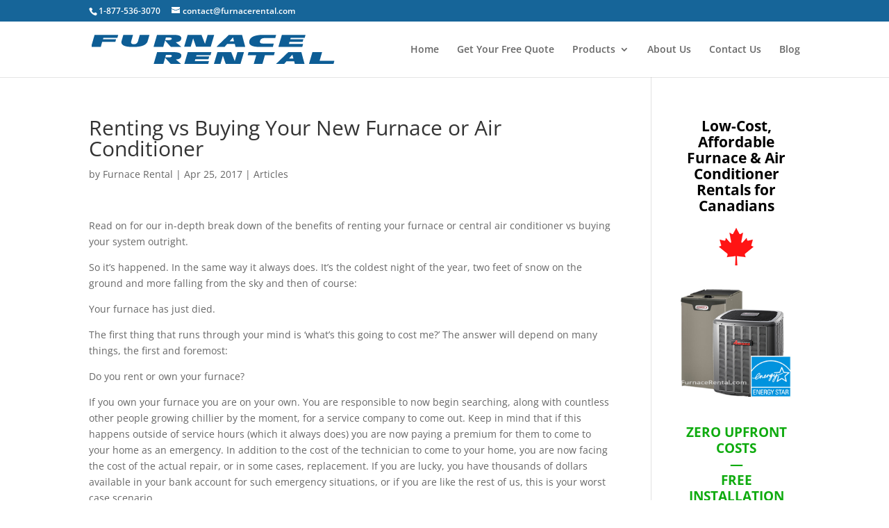

--- FILE ---
content_type: text/css; charset=UTF-8
request_url: https://furnacerental.com/wp-content/et-cache/global/et-divi-customizer-global.min.css?ver=1764918504
body_size: 166
content:
body,.et_pb_column_1_2 .et_quote_content blockquote cite,.et_pb_column_1_2 .et_link_content a.et_link_main_url,.et_pb_column_1_3 .et_quote_content blockquote cite,.et_pb_column_3_8 .et_quote_content blockquote cite,.et_pb_column_1_4 .et_quote_content blockquote cite,.et_pb_blog_grid .et_quote_content blockquote cite,.et_pb_column_1_3 .et_link_content a.et_link_main_url,.et_pb_column_3_8 .et_link_content a.et_link_main_url,.et_pb_column_1_4 .et_link_content a.et_link_main_url,.et_pb_blog_grid .et_link_content a.et_link_main_url,body .et_pb_bg_layout_light .et_pb_post p,body .et_pb_bg_layout_dark .et_pb_post p{font-size:14px}.et_pb_slide_content,.et_pb_best_value{font-size:15px}.nav li ul{border-color:#0d5d95}.et_secondary_nav_enabled #page-container #top-header{background-color:#166599!important}#et-secondary-nav li ul{background-color:#166599}#top-menu li.current-menu-ancestor>a,#top-menu li.current-menu-item>a,#top-menu li.current_page_item>a{color:#0d5d95}@media only screen and (min-width:981px){.et_fixed_nav #page-container .et-fixed-header#top-header{background-color:#166599!important}.et_fixed_nav #page-container .et-fixed-header#top-header #et-secondary-nav li ul{background-color:#166599}.et-fixed-header #top-menu li.current-menu-ancestor>a,.et-fixed-header #top-menu li.current-menu-item>a,.et-fixed-header #top-menu li.current_page_item>a{color:#0d5d95!important}}@media only screen and (min-width:1350px){.et_pb_row{padding:27px 0}.et_pb_section{padding:54px 0}.single.et_pb_pagebuilder_layout.et_full_width_page .et_post_meta_wrapper{padding-top:81px}.et_pb_fullwidth_section{padding:0}}.buyingvsrenting table{border-collapse:collapse;text-align:left;width:100%}.buyingvsrenting{font:normal 12px/150% Arial,Helvetica,sans-serif;background:#fff;overflow:hidden;-webkit-border-radius:3px;-moz-border-radius:3px;border-radius:3px}.buyingvsrenting table td,.buyingvsrenting table th{padding:10px 10px}.buyingvsrenting table thead th{background:-webkit-gradient(linear,left top,left bottom,color-stop(0.05,#0074AD),color-stop(1,#0B5080));background:-moz-linear-gradient(center top,#0074AD 5%,#0B5080 100%);filter:progid:DXImageTransform.Microsoft.gradient(startColorstr='#0074AD',endColorstr='#0B5080');background-color:#0074AD;color:#FFFFFF;font-size:20px;font-weight:bold;border-left:1px solid #0D5D95}.buyingvsrenting table thead th:first-child{border:none}.buyingvsrenting table tbody td{border-left:1px solid #E1EEF4;font-size:16px;font-weight:normal}.buyingvsrenting table tbody .alt td{background:#E1EEF4}.buyingvsrenting table tbody td:first-child{border-left:none}.buyingvsrenting table tbody tr:last-child td{border-bottom:none}body .gform_wrapper .gform_footer input[type=submit]:hover{cursor:pointer}